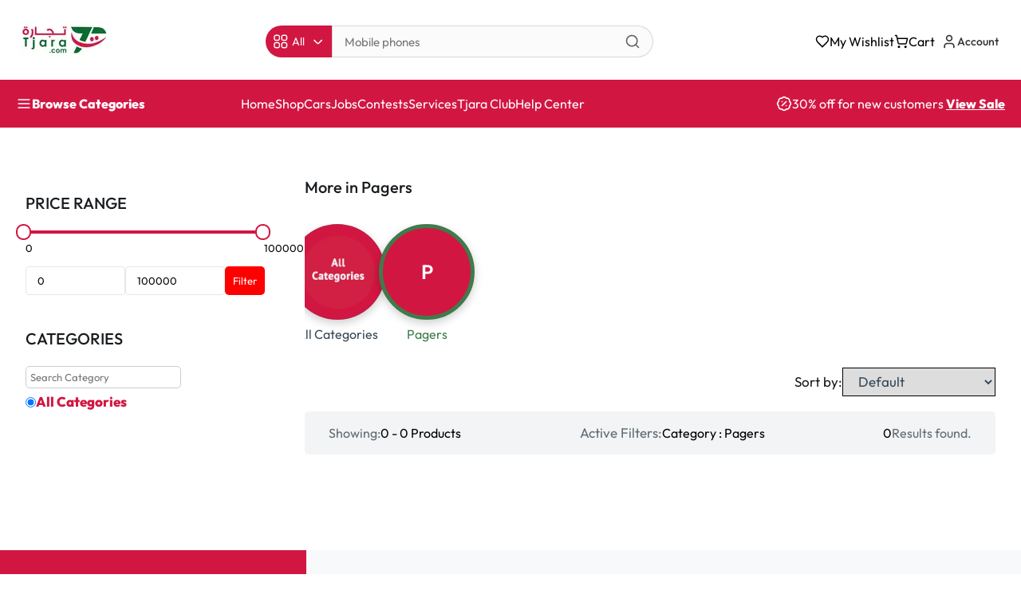

--- FILE ---
content_type: application/javascript
request_url: https://tjara.com/assets/navigation-B9kNf5ya.js
body_size: 956
content:
import{c as a}from"./create-element-if-not-defined-Du07L41s.js";function n(n){let{swiper:i,extendParams:e,on:t,emit:s}=n;e({navigation:{nextEl:null,prevEl:null,hideOnClick:!1,disabledClass:"swiper-button-disabled",hiddenClass:"swiper-button-hidden",lockClass:"swiper-button-lock",navigationDisabledClass:"swiper-navigation-disabled"}}),i.navigation={nextEl:null,prevEl:null};const l=a=>(Array.isArray(a)?a:[a]).filter(a=>!!a);function o(a){let n;return a&&"string"==typeof a&&i.isElement&&(n=i.el.querySelector(a),n)?n:(a&&("string"==typeof a&&(n=[...document.querySelectorAll(a)]),i.params.uniqueNavElements&&"string"==typeof a&&n.length>1&&1===i.el.querySelectorAll(a).length&&(n=i.el.querySelector(a))),a&&!n?a:n)}function r(a,n){const e=i.params.navigation;(a=l(a)).forEach(a=>{a&&(a.classList[n?"add":"remove"](...e.disabledClass.split(" ")),"BUTTON"===a.tagName&&(a.disabled=n),i.params.watchOverflow&&i.enabled&&a.classList[i.isLocked?"add":"remove"](e.lockClass))})}function d(){const{nextEl:a,prevEl:n}=i.navigation;if(i.params.loop)return r(n,!1),void r(a,!1);r(n,i.isBeginning&&!i.params.rewind),r(a,i.isEnd&&!i.params.rewind)}function c(a){a.preventDefault(),(!i.isBeginning||i.params.loop||i.params.rewind)&&(i.slidePrev(),s("navigationPrev"))}function p(a){a.preventDefault(),(!i.isEnd||i.params.loop||i.params.rewind)&&(i.slideNext(),s("navigationNext"))}function v(){const n=i.params.navigation;if(i.params.navigation=a(i,i.originalParams.navigation,i.params.navigation,{nextEl:"swiper-button-next",prevEl:"swiper-button-prev"}),!n.nextEl&&!n.prevEl)return;let e=o(n.nextEl),t=o(n.prevEl);Object.assign(i.navigation,{nextEl:e,prevEl:t}),e=l(e),t=l(t);const s=(a,e)=>{a&&a.addEventListener("click","next"===e?p:c),!i.enabled&&a&&a.classList.add(...n.lockClass.split(" "))};e.forEach(a=>s(a,"next")),t.forEach(a=>s(a,"prev"))}function g(){let{nextEl:a,prevEl:n}=i.navigation;a=l(a),n=l(n);const e=(a,n)=>{a.removeEventListener("click","next"===n?p:c),a.classList.remove(...i.params.navigation.disabledClass.split(" "))};a.forEach(a=>e(a,"next")),n.forEach(a=>e(a,"prev"))}t("init",()=>{!1===i.params.navigation.enabled?m():(v(),d())}),t("toEdge fromEdge lock unlock",()=>{d()}),t("destroy",()=>{g()}),t("enable disable",()=>{let{nextEl:a,prevEl:n}=i.navigation;a=l(a),n=l(n),i.enabled?d():[...a,...n].filter(a=>!!a).forEach(a=>a.classList.add(i.params.navigation.lockClass))}),t("click",(a,n)=>{let{nextEl:e,prevEl:t}=i.navigation;e=l(e),t=l(t);const o=n.target;if(i.params.navigation.hideOnClick&&!t.includes(o)&&!e.includes(o)){if(i.pagination&&i.params.pagination&&i.params.pagination.clickable&&(i.pagination.el===o||i.pagination.el.contains(o)))return;let a;e.length?a=e[0].classList.contains(i.params.navigation.hiddenClass):t.length&&(a=t[0].classList.contains(i.params.navigation.hiddenClass)),s(!0===a?"navigationShow":"navigationHide"),[...e,...t].filter(a=>!!a).forEach(a=>a.classList.toggle(i.params.navigation.hiddenClass))}});const m=()=>{i.el.classList.add(...i.params.navigation.navigationDisabledClass.split(" ")),g()};Object.assign(i.navigation,{enable:()=>{i.el.classList.remove(...i.params.navigation.navigationDisabledClass.split(" ")),v(),d()},disable:m,update:d,init:v,destroy:g})}export{n as N};


--- FILE ---
content_type: application/javascript
request_url: https://tjara.com/assets/index-BLH2dCXT.js
body_size: 237
content:
import{u as n,j as s}from"./index-DcUl-NYW.js";import"./SignUpModal-Bytxyx64.js";import"./authClient-CaAL8XNQ.js";import"./resellerProgramsClient-BmY4Gaxt.js";import"./createLucideIcon-BPIF_fzn.js";const e=()=>{const{accountCreateBtn:e,signInPopup:i,openSigninPopup:o,setopenSigninPopup:t}=n();return s.jsx(s.Fragment,{children:o&&s.jsxs("div",{className:"SinginPopup",children:[s.jsx("div",{className:"bg",onClick:()=>t(!1)}),s.jsxs("div",{className:"container",children:[s.jsx("h2",{children:"Please register or login to continue"}),s.jsx("p",{}),s.jsxs("div",{className:"buttons",children:[s.jsx("button",{onClick:()=>{e(),t(!1)},children:"Register"}),s.jsx("button",{onClick:()=>{i(),t(!1)},children:"Login"})]})]})]})})};export{e as default};


--- FILE ---
content_type: application/javascript
request_url: https://tjara.com/assets/productAttributesClient-CY1WpRFS.js
body_size: 138
content:
import{c as r,A as t}from"./index-DcUl-NYW.js";const a={async getProductAttribute(a,e){try{const s=await r.get(`/${t.PRODUCT_ATTRIBUTES}/${a}`,{params:e});return 200==s.status?{data:s.data,error:null}:{data:null,error:error.response}}catch(s){return{data:null,error:s.response}}},async getProductAttributes(a){try{const e=await r.get(`/${t.PRODUCT_ATTRIBUTES}`,{params:a});return 200==e.status?{data:e.data,error:null}:{data:null,error:error.response}}catch(e){return{data:null,error:e.response}}},async createProductAttribute(a){try{const e=await r.post(`/${t.PRODUCT_ATTRIBUTES}`,a);return 200==e.status?{data:e.data,error:null}:{data:null,error:error.response}}catch(e){return{data:null,error:e.response}}},async updateProductAttribute(a,e){try{const s=await r.put(`/${t.PRODUCT_ATTRIBUTES}/${a}`,e);return 200==s.status?{data:s.data,error:null}:{data:null,error:error.response}}catch(s){return{data:null,error:s.response}}},async deleteProductAttribute(a){try{const e=await r.delete(`/${t.PRODUCT_ATTRIBUTES}/${a}`);return 200==e.status?{data:e.data,error:null}:{data:null,error:error.response}}catch(e){return{data:null,error:e.response}}}};export{a as P};


--- FILE ---
content_type: application/javascript
request_url: https://tjara.com/assets/index-DiAW-tmA.js
body_size: 651
content:
import{r as e,j as t}from"./index-DcUl-NYW.js";const n=({children:n})=>{const[o,s]=e.useState(0),[i,a]=e.useState(!1),[r,l]=e.useState(!0),[c,d]=e.useState(!1),u=e.useRef(null),w=e.useCallback(()=>{l(0===window.scrollY)},[]),p=e.useCallback(()=>{const e=window.location.pathname,t=e.startsWith("/product/")||e.startsWith("/flash-deals");d(t)},[]),h=e.useCallback(e=>{0!==window.scrollY||c||s(e.touches[0].clientY)},[c]),v=e.useCallback(e=>{if(!r||c)return;const t=e.touches[0].clientY-o;t>0&&a(t>150)},[r,c,o]),f=e.useCallback(()=>{if(r&&i&&!c){const e=window.location.origin+window.location.pathname;window.history.replaceState(null,"",e),window.location.reload()}a(!1)},[r,i,c]),m=e.useCallback(()=>{p()},[p]);return e.useEffect(()=>{let e=!0;w(),p(),window.addEventListener("scroll",w,{passive:!0}),window.addEventListener("popstate",m);const t=window.history.pushState,n=window.history.replaceState;window.history.pushState=function(){t.apply(this,arguments),e&&m()},window.history.replaceState=function(){n.apply(this,arguments),e&&m()};const o=setInterval(()=>{e&&m()},2e3);return()=>{e=!1,window.removeEventListener("scroll",w),window.removeEventListener("popstate",m),clearInterval(o),window.history.pushState=t,window.history.replaceState=n}},[w,p,m]),e.useEffect(()=>{const e=document.body;return e.addEventListener("touchstart",h,{passive:!0}),e.addEventListener("touchmove",v,{passive:!0}),e.addEventListener("touchend",f),()=>{e.removeEventListener("touchstart",h),e.removeEventListener("touchmove",v),e.removeEventListener("touchend",f)}},[h,v,f]),t.jsxs(t.Fragment,{children:[n,!c&&i&&t.jsx("div",{ref:u,style:{position:"fixed",top:"20px",left:"50%",transform:"translateX(-50%)",fontSize:"24px",background:"lightgray",borderRadius:"50%",padding:"10px",width:"40px",display:"flex",justifyContent:"center",color:"red",alignItems:"center",height:"40px",zIndex:1e3,transition:"opacity 0.3s"},children:"↓"})]})};export{n as default};


--- FILE ---
content_type: application/javascript
request_url: https://tjara.com/assets/index-CwBuuNTd.js
body_size: 655
content:
import{R as e}from"./index-DcUl-NYW.js";const t=e.createContext({}),n=!0;function o({baseColor:e,highlightColor:t,width:n,height:o,borderRadius:i,circle:r,direction:a,duration:l,enableAnimation:s=true,customHighlightBackground:c}){const d={};return"rtl"===a&&(d["--animation-direction"]="reverse"),"number"==typeof l&&(d["--animation-duration"]=`${l}s`),s||(d["--pseudo-element-display"]="none"),"string"!=typeof n&&"number"!=typeof n||(d.width=n),"string"!=typeof o&&"number"!=typeof o||(d.height=o),"string"!=typeof i&&"number"!=typeof i||(d.borderRadius=i),r&&(d.borderRadius="50%"),void 0!==e&&(d["--base-color"]=e),void 0!==t&&(d["--highlight-color"]=t),"string"==typeof c&&(d["--custom-highlight-background"]=c),d}function i({count:i=1,wrapper:r,className:a,containerClassName:l,containerTestId:s,circle:c=!1,style:d,...u}){var m,h,p;const g=e.useContext(t),b={...u};for(const[e,t]of Object.entries(u))void 0===t&&delete b[e];const f={...g,...b,circle:c},y={...d,...o(f)};let v="react-loading-skeleton";a&&(v+=` ${a}`);const k=null!==(m=f.inline)&&void 0!==m&&m,w=[],C=Math.ceil(i);for(let t=0;t<C;t++){let n=y;if(C>i&&t===C-1){const e=null!==(h=n.width)&&void 0!==h?h:"100%",t=i%1,o="number"==typeof e?e*t:`calc(${e} * ${t})`;n={...n,width:o}}const o=e.createElement("span",{className:v,style:n,key:t},"‌");k?w.push(o):w.push(e.createElement(e.Fragment,{key:t},o,e.createElement("br",null)))}return e.createElement("span",{className:l,"data-testid":s,"aria-live":"polite","aria-busy":null!==(p=f.enableAnimation)&&void 0!==p?p:n},r?w.map((t,n)=>e.createElement(r,{key:n},t)):w)}export{i as S};


--- FILE ---
content_type: application/javascript
request_url: https://tjara.com/assets/index-pkZ65fvR.js
body_size: 323
content:
import{n as e}from"./index-DcUl-NYW.js";var r={exports:{}};function n(){}function t(){}t.resetWarningCache=n;r.exports=function(){function e(e,r,n,t,o,a){if("SECRET_DO_NOT_PASS_THIS_OR_YOU_WILL_BE_FIRED"!==a){var p=new Error("Calling PropTypes validators directly is not supported by the `prop-types` package. Use PropTypes.checkPropTypes() to call them. Read more at http://fb.me/use-check-prop-types");throw p.name="Invariant Violation",p}}function r(){return e}e.isRequired=e;var o={array:e,bigint:e,bool:e,func:e,number:e,object:e,string:e,symbol:e,any:e,arrayOf:r,element:e,elementType:e,instanceOf:r,node:e,objectOf:r,oneOf:r,oneOfType:r,shape:r,exact:r,checkPropTypes:t,resetWarningCache:n};return o.PropTypes=o,o}();var o=r.exports;const a=e(o);export{a as P,o as p};
